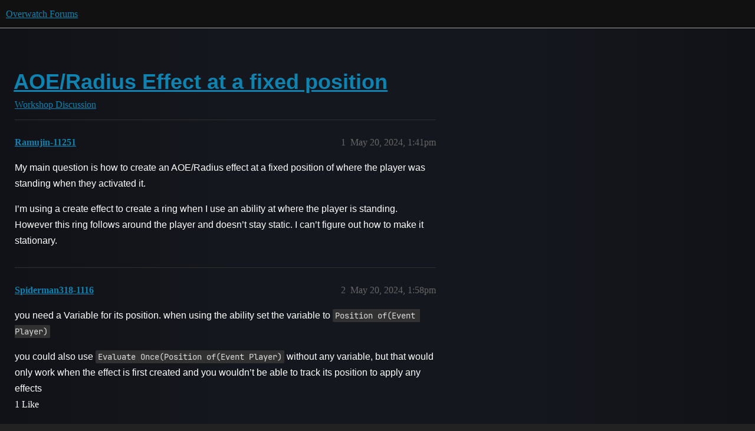

--- FILE ---
content_type: text/html; charset=utf-8
request_url: https://us.forums.blizzard.com/en/overwatch/t/aoeradius-effect-at-a-fixed-position/902792
body_size: 2724
content:
<!DOCTYPE html>
<html lang="en">
  <head>
    <meta charset="utf-8">
    <title>AOE/Radius Effect at a fixed position - Workshop Discussion - Overwatch Forums</title>
    <meta name="description" content="My main question is how to create an AOE/Radius effect at a fixed position of where the player was standing when they activated it. 
I’m using a create effect to create a ring when I use an ability at where the player is&amp;hellip;">
    <meta name="generator" content="Discourse 3.5.3 - https://github.com/discourse/discourse version 06240420f449ca21d11714eea0ba09125e0f0310">
<link rel="icon" type="image/png" href="https://d74zh8edaijub.cloudfront.net/optimized/1X/e9d52add3f186cd5f4c40b249ebec06ff3d847da_2_32x32.png">
<link rel="apple-touch-icon" type="image/png" href="https://d74zh8edaijub.cloudfront.net/optimized/1X/e9d52add3f186cd5f4c40b249ebec06ff3d847da_2_180x180.png">
<meta name="theme-color" media="all" content="#111111">

<meta name="color-scheme" content="dark">

<meta name="viewport" content="width=device-width, initial-scale=1.0, minimum-scale=1.0, viewport-fit=cover">
<meta name="discourse-base-uri" content="/en/overwatch">
<link rel="canonical" href="https://us.forums.blizzard.com/en/overwatch/t/aoeradius-effect-at-a-fixed-position/902792" />

<link rel="search" type="application/opensearchdescription+xml" href="https://us.forums.blizzard.com/en/overwatch/opensearch.xml" title="Overwatch Forums Search">

    <link href="https://d1mldsz5gr8kpv.cloudfront.net/en/overwatch/stylesheets/color_definitions_blizzard_2_3_4021e5802c304a467c141dfd2551dfac89d19fc0.css?__ws=us.forums.blizzard.com" media="all" rel="stylesheet" class="light-scheme" data-scheme-id="2"/>

<link href="https://d1mldsz5gr8kpv.cloudfront.net/en/overwatch/stylesheets/common_5af8ffe8279eb9029e1c3f097d413be7b30c4779.css?__ws=us.forums.blizzard.com" media="all" rel="stylesheet" data-target="common"  />

  <link href="https://d1mldsz5gr8kpv.cloudfront.net/en/overwatch/stylesheets/desktop_5af8ffe8279eb9029e1c3f097d413be7b30c4779.css?__ws=us.forums.blizzard.com" media="all" rel="stylesheet" data-target="desktop"  />



    <link href="https://d1mldsz5gr8kpv.cloudfront.net/en/overwatch/stylesheets/checklist_5af8ffe8279eb9029e1c3f097d413be7b30c4779.css?__ws=us.forums.blizzard.com" media="all" rel="stylesheet" data-target="checklist"  />
    <link href="https://d1mldsz5gr8kpv.cloudfront.net/en/overwatch/stylesheets/discourse-akismet_5af8ffe8279eb9029e1c3f097d413be7b30c4779.css?__ws=us.forums.blizzard.com" media="all" rel="stylesheet" data-target="discourse-akismet"  />
    <link href="https://d1mldsz5gr8kpv.cloudfront.net/en/overwatch/stylesheets/discourse-assign_5af8ffe8279eb9029e1c3f097d413be7b30c4779.css?__ws=us.forums.blizzard.com" media="all" rel="stylesheet" data-target="discourse-assign"  />
    <link href="https://d1mldsz5gr8kpv.cloudfront.net/en/overwatch/stylesheets/discourse-characters-required_5af8ffe8279eb9029e1c3f097d413be7b30c4779.css?__ws=us.forums.blizzard.com" media="all" rel="stylesheet" data-target="discourse-characters-required"  />
    <link href="https://d1mldsz5gr8kpv.cloudfront.net/en/overwatch/stylesheets/discourse-details_5af8ffe8279eb9029e1c3f097d413be7b30c4779.css?__ws=us.forums.blizzard.com" media="all" rel="stylesheet" data-target="discourse-details"  />
    <link href="https://d1mldsz5gr8kpv.cloudfront.net/en/overwatch/stylesheets/discourse-group-tracker_5af8ffe8279eb9029e1c3f097d413be7b30c4779.css?__ws=us.forums.blizzard.com" media="all" rel="stylesheet" data-target="discourse-group-tracker"  />
    <link href="https://d1mldsz5gr8kpv.cloudfront.net/en/overwatch/stylesheets/discourse-lazy-videos_5af8ffe8279eb9029e1c3f097d413be7b30c4779.css?__ws=us.forums.blizzard.com" media="all" rel="stylesheet" data-target="discourse-lazy-videos"  />
    <link href="https://d1mldsz5gr8kpv.cloudfront.net/en/overwatch/stylesheets/discourse-local-dates_5af8ffe8279eb9029e1c3f097d413be7b30c4779.css?__ws=us.forums.blizzard.com" media="all" rel="stylesheet" data-target="discourse-local-dates"  />
    <link href="https://d1mldsz5gr8kpv.cloudfront.net/en/overwatch/stylesheets/discourse-presence_5af8ffe8279eb9029e1c3f097d413be7b30c4779.css?__ws=us.forums.blizzard.com" media="all" rel="stylesheet" data-target="discourse-presence"  />
    <link href="https://d1mldsz5gr8kpv.cloudfront.net/en/overwatch/stylesheets/discourse-sift_5af8ffe8279eb9029e1c3f097d413be7b30c4779.css?__ws=us.forums.blizzard.com" media="all" rel="stylesheet" data-target="discourse-sift"  />
    <link href="https://d1mldsz5gr8kpv.cloudfront.net/en/overwatch/stylesheets/discourse-solved_5af8ffe8279eb9029e1c3f097d413be7b30c4779.css?__ws=us.forums.blizzard.com" media="all" rel="stylesheet" data-target="discourse-solved"  />
    <link href="https://d1mldsz5gr8kpv.cloudfront.net/en/overwatch/stylesheets/discourse-templates_5af8ffe8279eb9029e1c3f097d413be7b30c4779.css?__ws=us.forums.blizzard.com" media="all" rel="stylesheet" data-target="discourse-templates"  />
    <link href="https://d1mldsz5gr8kpv.cloudfront.net/en/overwatch/stylesheets/discourse-tooltips_5af8ffe8279eb9029e1c3f097d413be7b30c4779.css?__ws=us.forums.blizzard.com" media="all" rel="stylesheet" data-target="discourse-tooltips"  />
    <link href="https://d1mldsz5gr8kpv.cloudfront.net/en/overwatch/stylesheets/discourse-topic-voting_5af8ffe8279eb9029e1c3f097d413be7b30c4779.css?__ws=us.forums.blizzard.com" media="all" rel="stylesheet" data-target="discourse-topic-voting"  />
    <link href="https://d1mldsz5gr8kpv.cloudfront.net/en/overwatch/stylesheets/discourse-user-notes_5af8ffe8279eb9029e1c3f097d413be7b30c4779.css?__ws=us.forums.blizzard.com" media="all" rel="stylesheet" data-target="discourse-user-notes"  />
    <link href="https://d1mldsz5gr8kpv.cloudfront.net/en/overwatch/stylesheets/footnote_5af8ffe8279eb9029e1c3f097d413be7b30c4779.css?__ws=us.forums.blizzard.com" media="all" rel="stylesheet" data-target="footnote"  />
    <link href="https://d1mldsz5gr8kpv.cloudfront.net/en/overwatch/stylesheets/hosted-site_5af8ffe8279eb9029e1c3f097d413be7b30c4779.css?__ws=us.forums.blizzard.com" media="all" rel="stylesheet" data-target="hosted-site"  />
    <link href="https://d1mldsz5gr8kpv.cloudfront.net/en/overwatch/stylesheets/poll_5af8ffe8279eb9029e1c3f097d413be7b30c4779.css?__ws=us.forums.blizzard.com" media="all" rel="stylesheet" data-target="poll"  />
    <link href="https://d1mldsz5gr8kpv.cloudfront.net/en/overwatch/stylesheets/spoiler-alert_5af8ffe8279eb9029e1c3f097d413be7b30c4779.css?__ws=us.forums.blizzard.com" media="all" rel="stylesheet" data-target="spoiler-alert"  />
    <link href="https://d1mldsz5gr8kpv.cloudfront.net/en/overwatch/stylesheets/discourse-topic-voting_desktop_5af8ffe8279eb9029e1c3f097d413be7b30c4779.css?__ws=us.forums.blizzard.com" media="all" rel="stylesheet" data-target="discourse-topic-voting_desktop"  />
    <link href="https://d1mldsz5gr8kpv.cloudfront.net/en/overwatch/stylesheets/poll_desktop_5af8ffe8279eb9029e1c3f097d413be7b30c4779.css?__ws=us.forums.blizzard.com" media="all" rel="stylesheet" data-target="poll_desktop"  />

  <link href="https://d1mldsz5gr8kpv.cloudfront.net/en/overwatch/stylesheets/common_theme_3_771f5b016c0878ad904da4df03abda61dc4a87bf.css?__ws=us.forums.blizzard.com" media="all" rel="stylesheet" data-target="common_theme" data-theme-id="3" data-theme-name="blizzard"/>
    <link href="https://d1mldsz5gr8kpv.cloudfront.net/en/overwatch/stylesheets/desktop_theme_3_e77c6eec07e7a8cdb001b67b460848edd6760c36.css?__ws=us.forums.blizzard.com" media="all" rel="stylesheet" data-target="desktop_theme" data-theme-id="3" data-theme-name="blizzard"/>

    
    
        <link rel="alternate nofollow" type="application/rss+xml" title="RSS feed of &#39;AOE/Radius Effect at a fixed position&#39;" href="https://us.forums.blizzard.com/en/overwatch/t/aoeradius-effect-at-a-fixed-position/902792.rss" />
    <meta property="og:site_name" content="Overwatch Forums" />
<meta property="og:type" content="website" />
<meta name="twitter:card" content="summary_large_image" />
<meta name="twitter:image" content="https://d74zh8edaijub.cloudfront.net/original/1X/0ea4418b963b4e44e092609b557a1e75a4546d8a.png" />
<meta property="og:image" content="https://d74zh8edaijub.cloudfront.net/original/1X/0ea4418b963b4e44e092609b557a1e75a4546d8a.png" />
<meta property="og:url" content="https://us.forums.blizzard.com/en/overwatch/t/aoeradius-effect-at-a-fixed-position/902792" />
<meta name="twitter:url" content="https://us.forums.blizzard.com/en/overwatch/t/aoeradius-effect-at-a-fixed-position/902792" />
<meta property="og:title" content="AOE/Radius Effect at a fixed position" />
<meta name="twitter:title" content="AOE/Radius Effect at a fixed position" />
<meta property="og:description" content="My main question is how to create an AOE/Radius effect at a fixed position of where the player was standing when they activated it.  I’m using a create effect to create a ring when I use an ability at where the player is standing. However this ring follows around the player and doesn’t stay static. I can’t figure out how to make it stationary." />
<meta name="twitter:description" content="My main question is how to create an AOE/Radius effect at a fixed position of where the player was standing when they activated it.  I’m using a create effect to create a ring when I use an ability at where the player is standing. However this ring follows around the player and doesn’t stay static. I can’t figure out how to make it stationary." />
<meta property="og:article:section" content="Workshop Discussion" />
<meta property="og:article:section:color" content="0088CC" />
<meta name="twitter:label1" value="Reading time" />
<meta name="twitter:data1" value="1 mins 🕑" />
<meta name="twitter:label2" value="Likes" />
<meta name="twitter:data2" value="1 ❤" />
<meta property="article:published_time" content="2024-05-20T13:41:59+00:00" />
<meta property="og:ignore_canonical" content="true" />


    
  </head>
  <body class="crawler ">
    
    <header>
  <a href="/en/overwatch/">Overwatch Forums</a>
</header>

    <div id="main-outlet" class="wrap" role="main">
        <div id="topic-title">
    <h1>
      <a href="/en/overwatch/t/aoeradius-effect-at-a-fixed-position/902792">AOE/Radius Effect at a fixed position</a>
    </h1>

      <div class="topic-category" itemscope itemtype="http://schema.org/BreadcrumbList">
          <span itemprop="itemListElement" itemscope itemtype="http://schema.org/ListItem">
            <a href="/en/overwatch/c/workshop/18" class="badge-wrapper bullet" itemprop="item">
              <span class='badge-category-bg' style='background-color: #0088CC'></span>
              <span class='badge-category clear-badge'>
                <span class='category-name' itemprop='name'>Workshop Discussion</span>
              </span>
            </a>
            <meta itemprop="position" content="1" />
          </span>
      </div>

  </div>

  

    <div itemscope itemtype='http://schema.org/DiscussionForumPosting'>
      <meta itemprop='headline' content='AOE/Radius Effect at a fixed position'>
      <link itemprop='url' href='https://us.forums.blizzard.com/en/overwatch/t/aoeradius-effect-at-a-fixed-position/902792'>
      <meta itemprop='datePublished' content='2024-05-20T13:41:59Z'>
        <meta itemprop='articleSection' content='Workshop Discussion'>
      <meta itemprop='keywords' content=''>
      <div itemprop='publisher' itemscope itemtype="http://schema.org/Organization">
        <meta itemprop='name' content='Overwatch Forums'>
          <div itemprop='logo' itemscope itemtype="http://schema.org/ImageObject">
            <meta itemprop='url' content='https://d74zh8edaijub.cloudfront.net/original/1X/e9d52add3f186cd5f4c40b249ebec06ff3d847da.png'>
          </div>
      </div>


          <div id='post_1'  class='topic-body crawler-post'>
            <div class='crawler-post-meta'>
              <span class="creator" itemprop="author" itemscope itemtype="http://schema.org/Person">
                <a itemprop="url" rel='nofollow' href='https://us.forums.blizzard.com/en/overwatch/u/Ramujin-11251'><span itemprop='name'>Ramujin-11251</span></a>
                
              </span>

                <link itemprop="mainEntityOfPage" href="https://us.forums.blizzard.com/en/overwatch/t/aoeradius-effect-at-a-fixed-position/902792">


              <span class="crawler-post-infos">
                  <time  datetime='2024-05-20T13:41:59Z' class='post-time'>
                    May 20, 2024,  1:41pm
                  </time>
                  <meta itemprop='dateModified' content='2024-05-20T13:41:59Z'>
              <span itemprop='position'>1</span>
              </span>
            </div>
            <div class='post' itemprop='text'>
              <p>My main question is how to create an AOE/Radius effect at a fixed position of where the player was standing when they activated it.</p>
<p>I’m using a create effect to create a ring when I use an ability at where the player is standing. However this ring follows around the player and doesn’t stay static. I can’t figure out how to make it stationary.</p>
            </div>

            <div itemprop="interactionStatistic" itemscope itemtype="http://schema.org/InteractionCounter">
              <meta itemprop="interactionType" content="http://schema.org/LikeAction"/>
              <meta itemprop="userInteractionCount" content="0" />
              <span class='post-likes'></span>
            </div>

          </div>
          <div id='post_2' itemprop='comment' itemscope itemtype='http://schema.org/Comment' class='topic-body crawler-post'>
            <div class='crawler-post-meta'>
              <span class="creator" itemprop="author" itemscope itemtype="http://schema.org/Person">
                <a itemprop="url" rel='nofollow' href='https://us.forums.blizzard.com/en/overwatch/u/Spiderman318-1116'><span itemprop='name'>Spiderman318-1116</span></a>
                
              </span>



              <span class="crawler-post-infos">
                  <time itemprop='datePublished' datetime='2024-05-20T13:58:00Z' class='post-time'>
                    May 20, 2024,  1:58pm
                  </time>
                  <meta itemprop='dateModified' content='2024-05-20T14:03:38Z'>
              <span itemprop='position'>2</span>
              </span>
            </div>
            <div class='post' itemprop='text'>
              <p>you need a Variable for its position. when using the ability set the variable to <code>Position of(Event Player)</code></p>
<p>you could also use <code>Evaluate Once(Position of(Event Player)</code> without any variable, but that would only work when the effect is first created and you wouldn’t be able to track its position to apply any effects</p>
            </div>

            <div itemprop="interactionStatistic" itemscope itemtype="http://schema.org/InteractionCounter">
              <meta itemprop="interactionType" content="http://schema.org/LikeAction"/>
              <meta itemprop="userInteractionCount" content="1" />
              <span class='post-likes'>1 Like</span>
            </div>

          </div>
    </div>


    




    </div>
    <footer class="container wrap">
  <nav class='crawler-nav'>
    <ul>
      <li itemscope itemtype='http://schema.org/SiteNavigationElement'>
        <span itemprop='name'>
          <a href='/en/overwatch/' itemprop="url">Home </a>
        </span>
      </li>
      <li itemscope itemtype='http://schema.org/SiteNavigationElement'>
        <span itemprop='name'>
          <a href='/en/overwatch/categories' itemprop="url">Categories </a>
        </span>
      </li>
      <li itemscope itemtype='http://schema.org/SiteNavigationElement'>
        <span itemprop='name'>
          <a href='/en/overwatch/guidelines' itemprop="url">Guidelines </a>
        </span>
      </li>
        <li itemscope itemtype='http://schema.org/SiteNavigationElement'>
          <span itemprop='name'>
            <a href='/en/overwatch/tos' itemprop="url">Terms of Service </a>
          </span>
        </li>
        <li itemscope itemtype='http://schema.org/SiteNavigationElement'>
          <span itemprop='name'>
            <a href='/en/overwatch/privacy' itemprop="url">Privacy Policy </a>
          </span>
        </li>
    </ul>
  </nav>
  <p class='powered-by-link'>Powered by <a href="https://www.discourse.org">Discourse</a>, best viewed with JavaScript enabled</p>
</footer>

    
    
  </body>
  
</html>
